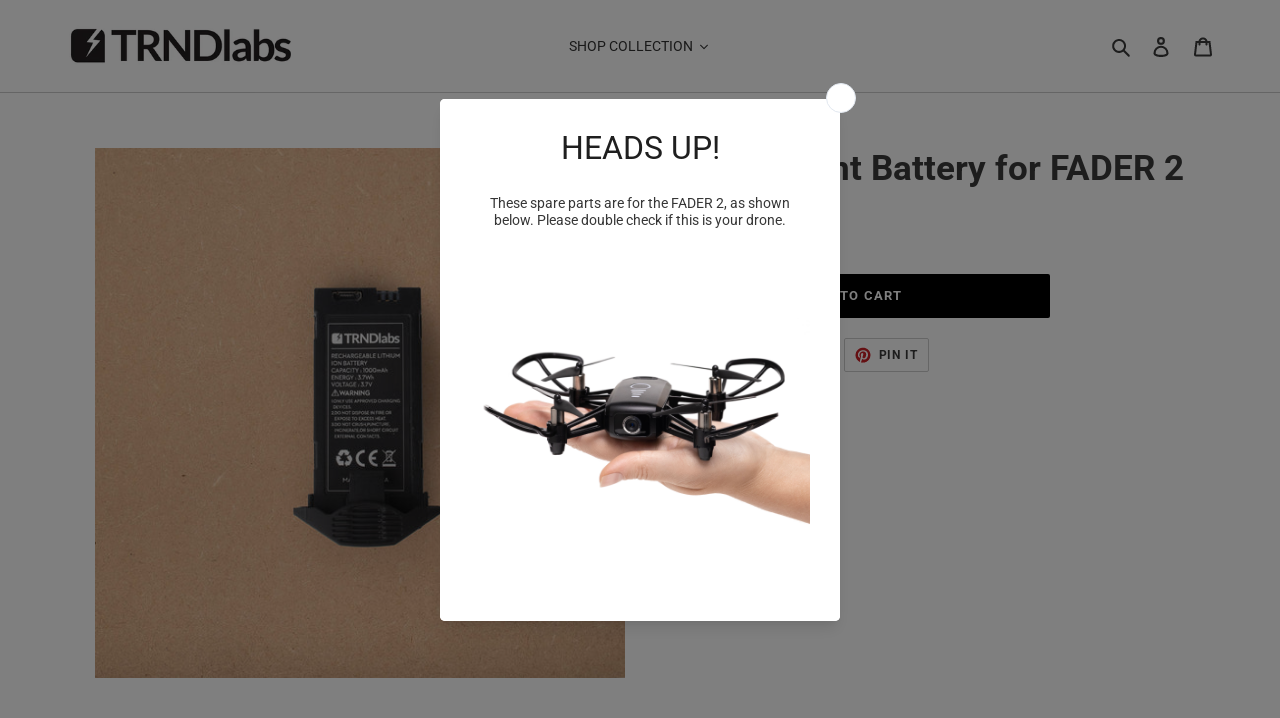

--- FILE ---
content_type: text/css
request_url: https://trndlabs.com/cdn/shop/t/13/assets/upsellify-offers.css?v=137748467219767563811682435126
body_size: 3463
content:
*{box-sizing:border-box}html,body{font-family:-apple-system,BlinkMacSystemFont,Segoe UI,Roboto,Oxygen,Ubuntu,Cantarell,Open Sans,Helvetica Neue,sans-serif}.nuo-upsy-nuo-upsy-upellifyPopupMain{background-color:#0000007f;position:fixed;height:100%;width:100%;top:0;left:0;bottom:0;right:0;overflow:auto;z-index:100000;padding-top:8rem;padding-bottom:8rem}.nuo-upsy-upellifyPopup{background:#fff;max-width:800px;min-height:320px;margin:auto;position:relative;width:100%}.nuo-upsy-upellifyPopupBody{max-height:56vh;overflow:auto;margin:0 4px 0 0}.nuo-upsy-upellifyPopupBody::-webkit-scrollbar{width:7px}.nuo-upsy-upellifyPopupBody::-webkit-scrollbar-track{background-color:transparent}.nuo-upsy-upellifyPopupBody::-webkit-scrollbar-thumb{background-color:gray;border-radius:6px}.nuo-upsy-upellifyPopupHeader{padding:20px 10px}.nuo-upsy-upellifyPopupHeader h2{font-size:24px;margin:0;text-align:center;padding:0;line-height:normal;letter-spacing:0;display:block;font-weight:400}.nuo-upsy-upellifyPopupHeader h3{font-size:18px;text-align:center;margin:10px 0 0}.nuo-upsy-upellifyMainProduct{background:#f6f6f6;padding:1rem 2rem;display:flex;align-items:center}.nuo-upsy-upellifyMainProduct .nuo-upsy-imgBox{width:3rem;position:relative;margin-right:1.5rem}.nuo-upsy-upellifyMainProduct .nuo-upsy-imgBox img{max-width:none;width:3rem;height:3rem;object-fit:cover;display:block}.nuo-upsy-upellifyMainProduct .nuo-upsy-imgBox .greenCircle{background:#50b83c;height:15px;width:15px;position:absolute;top:-5px;right:-5px;border-radius:15px}.nuo-upsy-upellifyMainProduct .nuo-upsy-imgBox .greenCircle:after{content:"";border:2px solid #fff;height:7px;width:3px;position:absolute;border-width:0px 1px 1px 0;left:6px;top:3px;transform:rotate(40deg)}.nuo-upsy-upellifyMainProduct .nuo-upsy-productName{font-size:14px;font-weight:600;margin:0;line-height:normal}.nuo-upsy-upellifyMainProduct .nuo-upsy-productPrice{font-size:14px;line-height:normal;font-weight:400;letter-spacing:0}.nuo-upsy-upellifyMainProduct .nuo-upsy-productName .upsell-product-link{color:inherit;text-transform:capitalize;text-decoration:none;letter-spacing:0}.nuo-upsy-upellifyItem{padding-top:2rem;position:relative;border-left:1px solid #e6e6e6;list-style:none;list-style-type:none;margin-left:1rem}.nuo-upsy-upellifyItem:last-child{border:none}.nuo-upsy-upellifyItemInner{padding-bottom:1.5rem;padding-right:1.5rem;margin:0;display:flex;justify-content:space-between;align-items:start}.nuo-upsy-upellifyItemInner.addedOpacity{opacity:.5}.nuo-upsy-upellifyItem .nuo-upsy-prductDesc{display:flex;align-items:start;position:relative;padding-right:4rem;margin:0;justify-content:flex-start;width:100%}.nuo-upsy-upellifyItem .nuo-upsy-prductDesc .nuo-upsy-imgBox{padding:0 1.5rem;position:relative;cursor:pointer}.nuo-upsy-upellifyItem .nuo-upsy-prductDesc .nuo-upsy-imgBox .nuo-upsy-imgBoxInner{width:3rem;min-width:3rem;height:3rem;position:relative;display:flex;flex-direction:column;justify-content:center;border:1px solid #e6e6e6}.nuo-upsy-upellifyItem .nuo-upsy-prductDesc .nuo-upsy-imgBox .nuo-upsy-imgBoxInner img{height:3rem;width:auto;object-fit:cover}.nuo-upsy-upellifyItem .nuo-upsy-prductDesc .nuo-upsy-imgBox:before{content:"";position:absolute;background:#e6e6e6;height:1px;width:2rem;left:0;top:50%}.nuo-upsy-upellifyItem:last-child .nuo-upsy-imgBox:before{height:162%;top:-33px;background:transparent;border:1px solid #e6e6e6;border-width:0 0 1px 1px;border-radius:0 0 0 10px}.nuo-upsy-upellifyOtherProducts ul{margin:0}.nuo-upsy-upellifyItem .nuo-upsy-prductAction{display:flex;align-items:center;position:relative}.nuo-upsy-upellifyItem .nuo-upsy-prductAction .nuo-upsy-quantitySelector{position:relative;margin-right:1rem}.nuo-upsy-upellifyItem .nuo-upsy-prductAction .nuo-upsy-quantitySelector input{width:5rem;padding:1.1rem 1rem;color:#515151;font-size:14px;line-height:20px;height:1rem;border:1px solid #e6e6e6;-webkit-appearance:none;appearance:none}.nuo-upsy-upellifyItem .nuo-upsy-prductAction .nuo-upsy-quantityButtonWrap{position:absolute;width:2rem;top:0;right:0;height:100%}.nuo-upsy-upellifyItem .nuo-upsy-prductAction .nuo-upsy-quantityButtonWrap button{transition:.1s all;border:1px solid #e6e6e6;width:100%;height:50%;display:flex;align-items:center;justify-content:center;cursor:pointer}.nuo-upsy-upellifyItem .nuo-upsy-prductAction .nuo-upsy-atcButton button{background:#000;transition-duration:.1s;transition-property:background-color,border-color,color,fill,stroke;width:100%;text-transform:inherit;display:flex;align-items:center;justify-content:center;color:#fff;padding:.4rem 1.3rem .4rem 1rem;font-size:14px;line-height:20px;font-weight:600;border:1px solid #000;cursor:pointer;font-family:inherit}.nuo-upsy-upellifyItem .nuo-upsy-prductAction .nuo-upsy-atcButton button:hover{opacity:.7}.nuo-upsy-upellifyItem .nuo-upsy-prductAction .nuo-upsy-atcButton button svg{width:1.5rem;margin:0 5px 0 0}.nuo-upsy-upellifyItem .nuo-upsy-infoBox .nuo-upsy-productName{font-size:14px;font-weight:600;line-height:normal;letter-spacing:0}.nuo-upsy-upellifyItem .nuo-upsy-infoBox .nuo-upsy-productName .upsell-product-link{color:inherit;text-transform:capitalize;text-decoration:none}.nuo-upsy-upellifyItem .nuo-upsy-productPrice{font-size:14px;line-height:normal;margin:0;padding:0;font-family:inherit;font-weight:400;letter-spacing:0}.nuo-upsy-upellifyItem .nuo-upsy-productPrice .nuo-upsy-compare{color:#7f7f7f;text-decoration:line-through;padding:0 5px 0 0}.nuo-upsy-upellifyItem .nuo-upsy-variantSelectorWrap{position:relative;margin:15px 0 0}.nuo-upsy-upellifyItem .nuo-upsy-variantSelectorWrap:after{position:absolute;border:1px solid #000;border-width:1px 1px 0 0;content:"";height:6px;width:6px;right:10px;transform:rotate(135deg);top:12px}.nuo-upsy-upellifyItem .nuo-upsy-variantSelectorWrap select{background:#fff;height:35px;border:1px solid #e6e6e6;padding:0 25px 0 10px;-webkit-appearance:none;appearance:none;font-size:14px;width:100%;position:relative;font-family:inherit;text-indent:0}.nuo-upsy-upellifyItem .nuo-upsy-infoBox{width:100%;max-width:250px}.nuo-upsy-upellifyPopupClose svg{position:absolute;right:10px;top:10px;cursor:pointer}.nuo-upsy-upellifyPopupClose svg path{fill:#ccc}.nuo-upsy-upellifyPopupClose svg:hover path{fill:#000}.nuo-upsy-product-original-price{text-decoration:line-through}.nuo-upsy-upellifyPopupFooter button{display:flex;align-items:center;justify-content:center;width:auto;padding:8px 20px;font-size:14px;line-height:20px;font-family:inherit;background:#000;border:1px solid #000;color:#fff;text-transform:inherit;font-weight:600}.nuo-upsy-upellifyPopupFooter button:hover{opacity:.7}.nuo-upsy-upellifyPopupFooter button svg{width:20px;height:20px;margin:0 0 0 3px}.nuo-upsy-upellifyPopupFooter{display:flex;align-items:center;justify-content:flex-end;padding:1rem 2.1rem;border-top:1px solid #e6e6e6}.nuo-upsy-now-no-thanks{color:#989898;font-size:14px;text-transform:inherit;font-weight:500;letter-spacing:0;text-decoration:none;margin:0 20px 0 0;position:absolute;left:20px}.nuo-upsy-upellifyPopupFooter button.nuo-upsy-checkout{margin:0 0 0 10px}.nuo-upsy-imgBox svg{width:15px;height:15px;stroke:#fff;stroke-width:5px;position:absolute;right:-7px;top:-5px;border-radius:50%;display:block}.nuo-upsy-imgBox svg circle{stroke:#50b83c;stroke-width:2px}.nuo-upsy-animated-checkmark--finished{box-shadow:inset 0 0 0 30px #50b83c}.nuo-upsy-origin-center{-webkit-transform-origin:center;transform-origin:center}.nuo-upsy-animated-arrow--finished>circle,.nuo-upsy-animated-arrow--finished>path,.nuo-upsy-animated-checkmark--finished>circle,.nuo-upsy-animated-checkmark--finished>path{stroke-dashoffset:0;-webkit-transform:translate(0);transform:translate(0)}.checkmark__check{-webkit-transform-origin:50% 50%;transform-origin:50% 50%;stroke-dasharray:48;stroke-dashoffset:48;-webkit-animation:animated-stroke .3s cubic-bezier(.65,0,.45,1) .8s forwards;animation:animated-stroke .3s cubic-bezier(.65,0,.45,1) .8s forwards}.checkmark__circle{stroke-dasharray:166;stroke-dashoffset:166;stroke-miterlimit:10;fill:none;-webkit-animation:animated-stroke .6s cubic-bezier(.65,0,.45,1);animation:animated-stroke .6s cubic-bezier(.65,0,.45,1)}.nuo-upsy-badge-wrap span{background:#000;color:#fff;font-size:10px;font-weight:400;line-height:normal;padding:0 5px 2px;border-radius:10px;border:1px solid #000}@media only screen and (max-width: 600px){.nuo-upsy-upellifyOtherProducts ul{padding:0}.nuo-upsy-upellifyItem{margin:0;border:none;padding:1rem 0}.nuo-upsy-upellifyMainProduct{padding:1rem}.nuo-upsy-upellifyItem .nuo-upsy-prductDesc{width:100%;padding:0}.nuo-upsy-upellifyItem .nuo-upsy-prductAction{width:100%;padding:.5rem 1rem}.nuo-upsy-upellifyItemInner{padding:0;display:block}.nuo-upsy-upellifyItem .nuo-upsy-prductDesc .nuo-upsy-imgBox{padding:0 1rem}.nuo-upsy-upellifyItem .nuo-upsy-atcButton{width:100%;margin:8px 0 0}.nuo-upsy-upellifyItem .nuo-upsy-infoBox{width:100%;max-width:100%;padding-right:1rem}.nuo-upsy-upellifyItem .nuo-upsy-prductDesc .nuo-upsy-imgBox:before{display:none}.nuo-upsy-nuo-upsy-upellifyPopupMain{padding:0}.nuo-upsy-upellifyItem .nuo-upsy-prductAction .nuo-upsy-quantityButtonWrap{display:none}.nuo-upsy-upellifyItem .nuo-upsy-prductAction .nuo-upsy-quantitySelector input{padding:.9rem .4rem}.nuo-upsy-upellifyItem .nuo-upsy-prductAction .nuo-upsy-atcButton button{padding:.4rem 1.3rem .4rem 1rem;font-size:14px;line-height:22px}.nuo-upsy-upellifyItem .nuo-upsy-variantSelectorWrap select{height:32px;font-size:12px}.nuo-upsy-upellifyItem .nuo-upsy-variantSelectorWrap:after{top:12px}.nuo-upsy-upellifyPopupFooter button{padding:5px 15px;font-size:12px}.nuo-upsy-now-no-thanks{font-size:12px;margin:0 15px 0 0;left:10px}.nuo-upsy-upellifyPopupBody{margin:0}.nuo-upsy-upellifyPopupFooter{padding:1rem 1.1rem}.nuo-upsy-upellifyPopupHeader h2{word-break:break-word}.nuo-upsy-upellifyItem .nuo-upsy-infoBox .nuo-upsy-productName .upsell-product-link,.nuo-upsy-upellifyMainProduct .nuo-upsy-productName .upsell-product-link{margin:0 0 5px;display:block}.nuo-upsy-upellifyPopupBody::-webkit-scrollbar{width:7px!important}}.nuo-upsy-upsellifyFbtContainer{max-width:1170px;padding:0 30px 50px;margin:0 auto}.nuo-upsy-upsellifyFbtContainer .nuo-upsy-fbtHeading h2{font-size:24px;margin:30px 0;line-height:normal;letter-spacing:0;font-weight:600}.nuo-upsy-upsellifyFbtContainer .text-center{text-align:center}.nuo-upsy-upsellifyFbtContainer .text-left{text-align:left}.nuo-upsy-upsellifyFbtContainer .text-right{text-align:right}.nuo-upsy-upsellifyFbtContainer.nuo-upsy-bundle-list-item_2 .nuo-upsy-fbtImageRow .nuo-upsy-fbtImagePlusWrap{width:40%}.nuo-upsy-upsellifyFbtContainer.nuo-upsy-bundle-list-item_2 .nuo-upsy-fbtImageRow .nuo-upsy-fbtImageBox{width:45%}.nuo-upsy-upsellifyFbtContainer.nuo-upsy-bundle-list-item_2 .nuo-upsy-fbtImageRow .nuo-upsy-fbtPlusSign{width:10%}.nuo-upsy-upsellifyFbtContainer.nuo-upsy-bundle-list-item_1 .nuo-upsy-fbtImageRow .nuo-upsy-fbtImagePlusWrap{width:20%}.nuo-upsy-upsellifyFbtContainer.nuo-upsy-bundle-list-item_1 .nuo-upsy-fbtImageRow .nuo-upsy-fbtImageBox{width:100%}.nuo-upsy-upsellifyFbtContainer.nuo-upsy-bundle-list-item_4 .nuo-upsy-fbtImageRow .nuo-upsy-fbtImageBox{width:21%}.nuo-upsy-upsellifyFbtContainer .nuo-upsy-fbtImageRow{display:flex;align-items:center;flex-wrap:wrap}.nuo-upsy-upsellifyFbtContainer .nuo-upsy-fbtImageRow .nuo-upsy-fbtProductBgImage{display:block;width:100%;height:100%;background-repeat:no-repeat!important;background-size:contain!important;background-position:center center!important;padding:100% 0 0;max-width:100%;background:#fff;border:1px solid #ededed}.nuo-upsy-upsellifyFbtContainer .nuo-upsy-fbtImageRow .nuo-upsy-fbtProductBgImage.nuo-upsy-fbtProductBgImageHover{position:absolute;top:0;bottom:0;left:0;right:0;height:auto;width:100%;opacity:0}.nuo-upsy-upsellifyFbtContainer .nuo-upsy-fbtImageRow .nuo-upsy-fbtImagePlusWrap{width:60%;display:flex;flex-wrap:wrap;align-items:center}.nuo-upsy-upsellifyFbtContainer .nuo-upsy-fbtImageRow .nuo-upsy-fbtATCBox{width:14%}.nuo-upsy-upsellifyFbtContainer .nuo-upsy-fbtImageRow .nuo-upsy-fbtPlusSign{width:5%;margin:0;font-size:30px}.nuo-upsy-upsellifyFbtContainer .nuo-upsy-fbtImageRow .nuo-upsy-fbtImageBox{width:30%;position:relative;cursor:pointer}.nuo-upsy-upsellifyFbtContainer .nuo-upsy-fbtImageRow .nuo-upsy-fbtEqualSign{width:6%;font-size:30px;padding:0}.nuo-upsy-upsellifyFbtContainer .nuo-upsy-fbtImageRow .nuo-upsy-fbtAddtocart button{background:#000;color:#fff;padding:15px 30px;border:none;border-radius:0;font-size:16px;text-transform:uppercase;line-height:normal;letter-spacing:0;width:100%;cursor:pointer}.nuo-upsy-upsellifyFbtContainer .nuo-upsy-fbtImageRow .nuo-upsy-fbtTotalPrice{margin:0 0 10px;font-size:20px;line-height:normal;padding:0;font-weight:600;font-family:inherit}.nuo-upsy-upsellifyFbtContainer .nuo-upsy-fbtDescRow{display:block;margin:30px 0 0}.nuo-upsy-upsellifyFbtContainer .nuo-upsy-fbtDescBox{display:flex;align-items:center;flex-wrap:wrap;position:relative;margin:0 0 10px}.nuo-upsy-upsellifyFbtContainer .nuo-upsy-fbtDescBox label{position:absolute;border:1px solid #000;height:20px;width:20px;left:0;border-radius:2px;background:#000}.nuo-upsy-upsellifyFbtContainer .nuo-upsy-fbtDescBox input#fbtCheckBox:checked~label:before{position:absolute;content:"";border:2px solid #fff;height:10px;width:5px;border-top:0;border-left:0;left:7px;top:2px;transform:rotate(37deg)}.nuo-upsy-upsellifyFbtContainer .nuo-upsy-fbtDescBox input#fbtCheckBox{margin:0;height:20px;width:20px;opacity:0;z-index:1}.nuo-upsy-upsellifyFbtContainer .nuo-upsy-fbtDescRow .nuo-upsy-fbtProductTitle a{font-size:16px;padding:0 15px;margin:0;line-height:normal;font-weight:400;letter-spacing:0;font-family:inherit;color:inherit;text-decoration:none}.nuo-upsy-upsellifyFbtContainer .nuo-upsy-fbtDescRow .nuo-upsy-fbtProductVariantSelector{min-width:100px;height:30px;border:1px solid #e5e5e5;padding:0 20px 0 5px;font-size:12px;margin:0 15px 0 0;appearance:none;-webkit-appearance:none;background:transparent;background-image:none!important;position:relative}.nuo-upsy-upsellifyFbtContainer .nuo-upsy-fbtDescRow .nuo-upsy-fbtProductVariantSelector:after{position:absolute;content:"";height:20px;width:20px;border:1px solid #000;right:8px;z-index:1;top:0}.nuo-upsy-upsellifyFbtContainer .nuo-upsy-fbtDescRow .nuo-upsy-fbtProductPrice{font-size:14px;line-height:normal;font-weight:400;letter-spacing:0;padding:0 15px 0 0}.nuo-upsy-upsellifyFbtContainer .nuo-upsy-fbtDescRow .nuo-upsy-fbtProductTitle{margin:0}.nuo-upsy-product-variant-field:not([disabled]){cursor:pointer}.nuo-upsy-product-variant-field{font-size:1em!important;line-height:1.2!important;margin:0 10px 0 0!important;min-width:70px!important;-webkit-appearance:none;appearance:none;background-image:url("data:image/svg+xml,%3Csvg xmlns='http://www.w3.org/2000/svg' width='8' height='5' viewBox='0 0 8 5'%3E%3Cpath fill='%23666' d='M0 0l3.5 4.4C3.7 4.4 7.1 0 7.1 0H0z'/%3E%3C/svg%3E")!important;background-repeat:no-repeat!important;background-position:right 10px center!important;background-color:#fff!important;background-size:initial!important;padding:8px 28px 8px 14px!important;border-radius:0;border-width:1px!important;border-style:solid!important;border-color:#0000001a!important}@media screen and (max-width: 1024px){.nuo-upsy-upsellifyFbtContainer .nuo-upsy-fbtImageRow .nuo-upsy-fbtImagePlusWrap{width:74%}.nuo-upsy-upsellifyFbtContainer .nuo-upsy-fbtImageRow .nuo-upsy-fbtATCBox{width:20%}}@media screen and (max-width: 600px){.nuo-upsy-upsellifyFbtContainer{padding:0 10px 30px}.nuo-upsy-upsellifyFbtContainer .nuo-upsy-fbtImageRow .nuo-upsy-fbtPlusSign{width:5%;margin:0 5px;font-size:20px}.nuo-upsy-upsellifyFbtContainer .nuo-upsy-fbtImageRow .nuo-upsy-fbtImageBox{width:27%}.nuo-upsy-upsellifyFbtContainer .nuo-upsy-fbtImageRow .nuo-upsy-fbtEqualSign{width:5%;font-size:25px;padding:0 15px}.nuo-upsy-upsellifyFbtContainer .nuo-upsy-fbtImageRow .nuo-upsy-fbtATCBox{width:100%;margin:20px 0 0}.nuo-upsy-upsellifyFbtContainer .nuo-upsy-fbtImageRow .nuo-upsy-fbtImagePlusWrap,.nuo-upsy-upsellifyFbtContainer.nuo-upsy-bundle-list-item_2 .nuo-upsy-fbtImageRow .nuo-upsy-fbtImagePlusWrap{width:91%}.nuo-upsy-upsellifyFbtContainer .nuo-upsy-fbtDescBox label{top:2px}.nuo-upsy-upsellifyFbtContainer .nuo-upsy-fbtDescRow .nuo-upsy-fbtProductTitle{padding:0 15px 5px 5px;max-width:300px;text-align:left!important}.nuo-upsy-upsellifyFbtContainer .nuo-upsy-fbtDescBox{margin:0 0 20px}.nuo-upsy-product-variant-field{padding:8px 28px 8px 10px!important;margin:0 0 5px!important}.nuo-upsy-upsellifyFbtContainer .nuo-upsy-fbtDescRow .nuo-upsy-fbtProductPrice{padding:0 15px 5px 0}.nuo-upsy-upsellifyFbtContainer.nuo-upsy-bundle-list-item_2 .nuo-upsy-fbtImageRow .nuo-upsy-fbtImageBox{width:43%}.nuo-upsy-upsellifyFbtContainer .nuo-upsy-product-variant-field{padding:5px 28px 5px 10px!important;margin:0 10px 5px 0!important}.nuo-upsy-upsellifyFbtContainer.nuo-upsy-bundle-list-item_4 .nuo-upsy-fbtImageRow .nuo-upsy-fbtImageBox{width:19%}}.nuo-upsy-product-slider-container{position:relative;padding:14px 0 0}.nuo-upsy-product-slider-container .nuo-upsy-product-slider-badge{position:absolute;z-index:1000;margin:0;top:0;right:5%;font-weight:700;white-space:nowrap;padding:4px 12px;font-size:1em;line-height:140%;box-shadow:0 3px 4px #00000040;background:linear-gradient(90deg,#4436e5,#4436e558);color:#fff;border-radius:4px}.nuo-upsy-product-slider-container .nuo-upsy-product-slider-card{border:1px solid;border-color:#373854;border-radius:8px;background:#1e1d30;display:flex;position:relative;flex-direction:row;width:100%;height:100%;text-align:left;overflow:hidden;padding:16px}.nuo-upsy-product-slider-container .nuo-upsy-product-slider-img-wrapper{display:flex;align-self:center;overflow:hidden;max-width:27%;min-width:48px;border-radius:8px}.nuo-upsy-product-slider-container .nuo-upsy-product-slider-img-wrapper img{width:100%;height:auto}.nuo-upsy-product-slider-container .nuo-upsy-product-slider-content-wrapper{display:flex;flex-direction:column;justify-content:center;align-self:center;width:100%;padding:8px 8px 8px 20px}.nuo-upsy-product-slider-container .nuo-upsy-product-slider-product-name{display:flex;flex-direction:row;justify-content:space-between;margin-bottom:4px}.nuo-upsy-product-slider-container .nuo-upsy-product-slider-product-name h2{margin:0;font-size:16px;line-height:inherit;color:#fff;font-weight:700}.nuo-upsy-product-slider-container .nuo-upsy-product-slider-product-name h2 a{color:inherit;text-decoration:none}.nuo-upsy-product-slider-container .nuo-upsy-product-slider-variants{width:100%;background:transparent;color:#959595;border:1px solid #fff;padding:8px 10px;border-radius:4px;font-size:12px;-webkit-apperance:none;-webkit-appearance:none;appearance:none;margin:0 0 20px}.nuo-upsy-product-slider-container .nuo-upsy-product-slider-atc{font-weight:400;border-radius:4px;color:#fff;background:linear-gradient(90deg,#4436e5,#4436e558);border:0px solid #000000;position:relative;cursor:pointer;display:flex;line-height:100%;letter-spacing:1px;padding:10px 16px;font-size:11px;flex-direction:row;width:max-content;transition:color .15s ease-in-out,background-color .15s ease-in-out,border-color .15s ease-in-out,box-shadow .15s ease-in-out;outline:none}.nuo-upsy-product-slider-container .nuo-upsy-product-slider-atc-text{margin-right:10px}.nuo-upsy-product-slider-container .nuo-upsy-product-slider-pricing{border-left:1px solid #ffffff;padding-left:10px}.nuo-upsy-product-slider-container .nuo-upsy-product-slider-compared-price{text-decoration:line-through;opacity:.75;margin-left:6px}.nuo-upsy-product-wrapper{position:relative}.nuo-upsy-product-slider-arrow-container{background-image:url(https://cdn.shopify.com/s/files/1/0608/8330/4620/t/1/assets/right-arrow-black.png?v=1651386900);height:10px;width:16px;background-size:contain;background-repeat:no-repeat;position:absolute;right:-27px;top:50%;cursor:pointer}.nuo-upsy-product-slider .slick-dots li button:before{display:none}.nuo-upsy-product-slider .slick-dots{bottom:-30px}.nuo-upsy-product-slider .slick-dots li button{background-color:#4937ff;border-radius:100%;margin:0;width:6px;height:6px;opacity:.5;transition:transform .2s ease-out,margin .2s ease-out,opacity .2s ease-out;padding:0}.nuo-upsy-product-slider .slick-dots li.slick-active button{opacity:1;transform:scale3d(1.3,1.3,1);margin:0}.nuo-upsy-product-slider-select-wrapper{position:relative}.nuo-upsy-product-slider-select-wrapper:after{content:"";position:absolute;border:1px solid #fff;height:10px;width:10px;top:8px;right:12px;border-width:0px 1px 1px 0px;transform:rotate(45deg);border-radius:2px}.nuo-upsy-product-slider .slick-dots li{width:auto;height:auto}.nuo-upsy-product-heading h2{font-size:18px;font-weight:600;text-align:center;margin:15px 0 30px}.nuo-upsy-product-slider-atc-loader{stroke:#fff}.nuo-upsy-product-slider-atc-loader,.nuo-upsy-product-slider-atc-check{display:none;position:absolute;height:70%;top:50%;left:50%;transform:translate(-50%,-50%)}.nuo-upsy-product-slider-atc-check{fill:#fff}.nuo-upsy-product-slider-atc-loader svg,.nuo-upsy-product-slider-atc-check svg{width:100%;height:100%}.nuo-upsy-product-slider-toast-container{position:absolute;display:flex;flex-direction:column;align-items:center;width:100%;top:-30px;margin-bottom:12px;color:#f6f6f6;z-index:1000000000}.nuo-upsy-product-slider-toast--success{background:#22663f}.nuo-upsy-product-slider-toast{display:flex;flex-direction:row;align-items:center;border-radius:4px;margin-top:20px;animation:toast-fadeinup .3s ease-in forwards;transform:translateY(25%);box-shadow:0 3px 7px #00000040}.nuo-upsy-product-slider-toast--disappear{transform:translateY(0);animation:toast-fadeoutdown .3s forwards;animation-delay:.25s}.nuo-upsy-product-slider-toast-icon{font-size:18px;margin-left:12px;opacity:0;animation:toast-fadeinup .3s forwards;animation-delay:.3s;display:flex}.nuo-upsy-product-slider-toast-message{font-size:14px;line-height:160%;margin:0 14px 0 8px;padding:12px 0;opacity:0;animation:toast-fadeinup .3s forwards;animation-delay:.25s}.nuo-upsy-product-slider-toast--error{background:#78222c}.nuo-upsy-product-slider-toast-icon{font-size:18px;margin-left:12px;opacity:0;animation:toast-fadeinup .3s forwards;animation-delay:.3s}.nuo-upsy-product-slider-toast-dismiss{display:flex;align-self:stretch;animation:toast-fadeinleft .3s forwards;animation-delay:.35s;opacity:0}.nuo-upsy-product-slider-toast--disappear .nuo-upsy-product-slider-toast-dismiss{animation:toast-fadeoutright .3s forwards;opacity:1;transform:translate(0)}.nuo-upsy-product-slider-toast-dismiss__button{display:flex;align-items:center;height:100%;width:100%;padding:0 4px;opacity:.35;background-color:#00000040;transition:opacity .2s ease,background-color .2s ease;border:none;cursor:pointer}.nuo-upsy-product-slider-toast-dismiss__button:hover{opacity:.7;background-color:#00000026}.nuo-upsy-product-slider-toast-close__icon{font-size:14px}.nuo-upsy-product-slider-toast--disappear .nuo-upsy-product-slider-toast-icon,.nuo-upsy-product-slider-toast--disappear .nuo-upsy-product-slider-toast-message{animation:toast-fadeoutdown .3s forwards;opacity:1;transform:translateY(0)}.nuo-upsy-product-slider-toast-icon svg{max-width:22px}.nuo-upsy-product-slider-toast-dismiss__icon svg{max-width:14px}@keyframes toast-fadeinup{0%{opacity:0;transform:translateY(25%)}to{opacity:1;transform:translateY(0)}}@keyframes toast-fadeoutdown{0%{opacity:1;transform:translateY(0)}to{opacity:0;transform:translateY(25%)}}@keyframes toast-fadeinleft{0%{opacity:0;transform:translate(25%)}to{opacity:1;transform:translate(0)}}@keyframes toast-fadeoutright{0%{opacity:1;transform:translate(0)}to{opacity:0;transform:translate(25%)}}.nuo-upsy-upsellifyFbtContainer{font-size:20px;font-family:inherit}.nuo-upsy-upsellifyFbtContainer .nuo-upsy-fbtDescRow .nuo-upsy-fbtProductTitle a{font-size:16px;font-family:inherit}.nuo-upsy-upsellifyFbtContainer .nuo-upsy-fbtDescRow .nuo-upsy-fbtProductPrice{font-size:14px;font-family:inherit;color:#000}.nuo-upsy-upsellifyFbtContainer .nuo-upsy-fbtDescRow .nuo-upsy-fbtProductPrice span.nuo-upsy-product-price{color:#7f7f7f}.nuo-upsy-upsellifyFbtContainer .nuo-upsy-fbtImageRow .nuo-upsy-fbtAddtocart button{background:#000;color:#fff;font-size:16px;font-family:inherit}.nuo-upsy-upellifyPopupHeader h2{font-size:20px;font-family:inherit}.nuo-upsy-upellifyItem .nuo-upsy-prductAction .nuo-upsy-atcButton button{font-size:14px;font-family:inherit;background:#000;color:#fff;border:1px solid #000000}.nuo-upsy-upellifyPopupFooter button{background:#000;color:#fff;border:1px solid #000000}.nuo-upsy-upellifyItem .nuo-upsy-productPrice{font-size:14px;font-family:inherit;color:#000}.nuo-upsy-upellifyItem .nuo-upsy-productPrice .nuo-upsy-compare{color:#7f7f7f}
/*# sourceMappingURL=/cdn/shop/t/13/assets/upsellify-offers.css.map?v=137748467219767563811682435126 */
